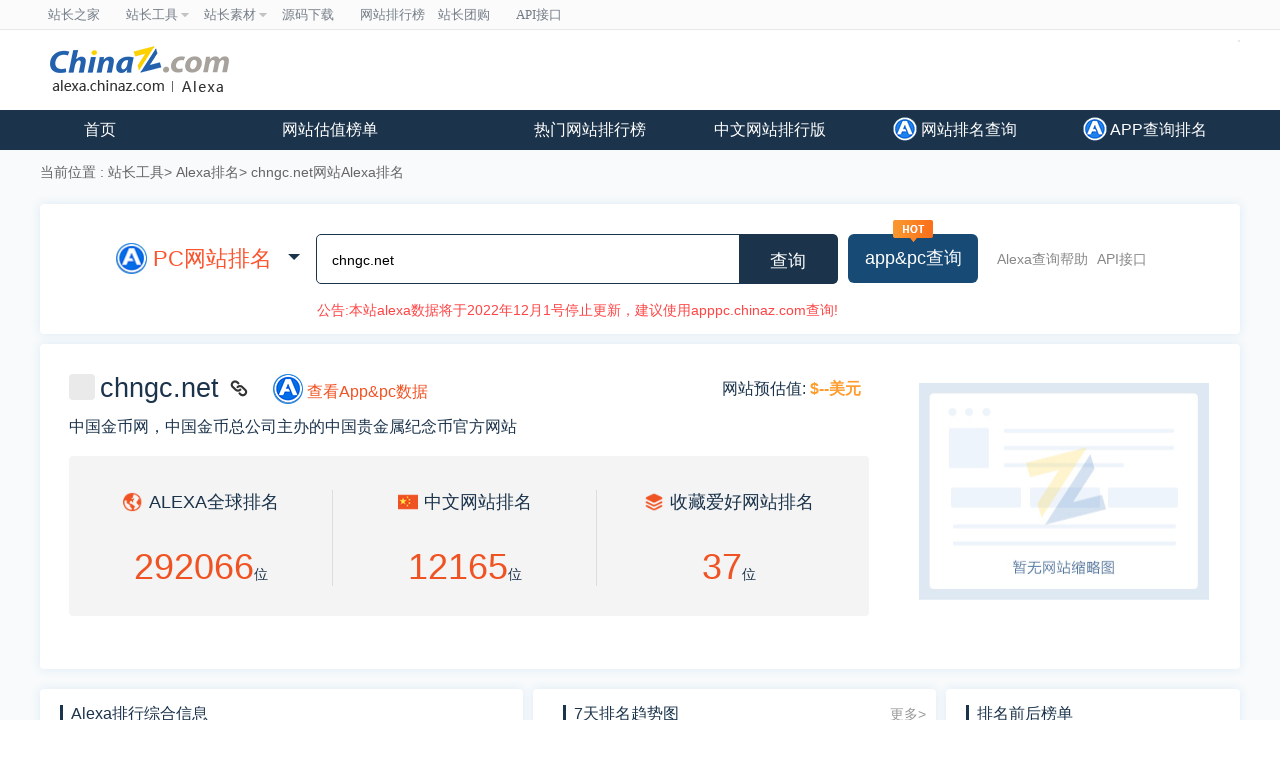

--- FILE ---
content_type: text/html; charset=utf-8
request_url: https://alexa.chinaz.com/chngc.net
body_size: 9607
content:
<!DOCTYPE html>
<html lang="en">

<head>
    <meta charset="UTF-8">
    <meta http-equiv="X-UA-Compatible" content="IE=edge">
    <meta name="viewport" content="width=device-width, initial-scale=1.0">
    <title>chngc.net_alexa排名、流量、价值预估 - Alexa网站查询</title>
    <meta name="keywords" content="chngc.net网站Alexa排名,chngc.netAlexa世界排名,chngc.netAlexa查询,chngc.net网站价值" />
    <meta name="description" content="站长之家Alexa排名查询工具提供chngc.net网站alexa排名查询，特别是能够对网站预估收入以及网站价值进行评估的功能，帮助用户更好的提升alexa排名。" />
    <!-- 公用CSS -->
    <!--  <script src="/js/device.min.js"></script>-->
   <!--  <script src="/js/Moblie.js"></script>-->
    <link rel="stylesheet" href="/iconfont/iconfont.css?v=obhxFV2QyMHta_zkKloFikzO0g6qEI4v3XXMALgfbGo" />

    <link rel="stylesheet" href="/css/base.css?v=qylU04NEk2hMYYvRmvkGYI9oKuJ_WDAA32aSlwGdpXA" />
    <link rel="stylesheet" href="/css/common.css?v=dPCyVAYibpvejYVrjBAxrDGH1hFM_pPrvVR9rXsYzWQ" />
    <link rel="stylesheet" href="/css/lib/jedate.css?v=-NEs9dACOovxrKiRVS7WdyvZrVcB-9t_K1-Kt92CSQE" />
    <!-- 页面单独css -->
    <link rel="stylesheet" href="/css/index.css" />
    <!-- <link rel="shortcut icon" type="image/x-ico" href="https://img.chinaz.com/2020/img/favicon.ico" />-->

    <script>
        var baseUrl = "//alexa.chinaz.com";
    </script>
    <script class="CLASS42bc4e2f_b826_11e9_9ed0_18dbf2568723" src="https://a2put.chinaz.com/propagate.js"></script>

</head>

<body>
    <!-- 公用头部HTML -->
    <div class="ToolTop bor-b1s clearfix row-box">
        <div class="wrapper02 SimSun">
            <ul class="TnavList fl" id="menu">
                <li><a href="https://www.chinaz.com" class="Tnt"><span>站长之家</span></a></li>
                <li>
                    <a href="https://tool.chinaz.com" target="_blank" class="Tnone">
                        <span>站长工具</span><i class="corner icon"></i>
                    </a>
                    <p class="Tntwo" style="display: none;">
                        <a href="https://alexa.chinaz.com" target="_blank">ALEXA排名查询</a>
                        <a href="https://rank.chinaz.com" target="_blank">百度权重查询</a>
                        <a href="https://seo.chinaz.com" target="_blank">SEO概况查询</a>
                        <a href="https://link.chinaz.com" target="_blank">友情链接查询</a>
                        <a href="https://whois.chinaz.com" target="_blank">Whois信息查询</a>
						<a href="https://ai.chinaz.com/" target="_blank">站长AI</a>
                    </p>
                </li>
                <li>
                    <a href="https://sc.chinaz.com" target="_blank" class="Tnone">
                        <span>站长素材</span><i class="corner icon"></i>
                    </a>
                    <p class="Tntwo" style="display: none;">
                        <a href="https://font.chinaz.com/" target="_blank">字体下载</a>
                        <a href="https://sc.chinaz.com/jianli/" target="_blank">简历模板</a>
                        <a href="https://sc.chinaz.com/tupian/" target="_blank">高清图片</a>
                        <a href="https://sc.chinaz.com/shiliang/" target="_blank">矢量素材</a>
                        <a href="https://sc.chinaz.com/ppt/" target="_blank">PPT模板</a>
                        <a href="https://sc.chinaz.com/psd/" target="_blank">PSD素材</a>
                    </p>
                </li>
                <li><a href="http://down.chinaz.com" target="_blank" class="Tnt"><span>源码下载</span></a></li>
                <li>
                    <a href="//top.chinaz.com/" target="_blank" class="Tnt">
                        网站排行榜<i class="corner rankarrow icon"></i>
                    </a>
                </li>
                <li><a href="https://tuan.chinaz.com/" target="_blank" class="Tnt"><span>站长团购</span></a></li>
                <li><a href="https://api.chinaz.com/ApiDetails/Alexa" target="_blank" class="Tnt"><span>API接口</span></a></li>

            </ul>

            <div class="fr TrigW" id="chinaz_topbar">
            </div>
            <div class="fr surplus-query">
                <p id="querycount"></p>
            </div>
        </div>
    </div>
    <div class="ToolHead">
        <div class="wrapper clearfix container">
            <div class="ToolLogo fl"><a href="https://alexa.chinaz.com"><img src="/images/logo-alexa.png" /></a></div>
            <div class="fr topTsRight">
                <script>propagate('1334067318170324994', getCurrentScript());</script>
            </div>
            <div class="fr ">
                <script>propagate('1334330781933244417', getCurrentScript());</script>
            </div>
        </div>
    </div>
    <div id="nav">
        <div class="container clearfix">
            <div class="left-div fl">
                <div>
                    <a href="https://alexa.chinaz.com">首页</a>
                </div>
                <div>
                    <a href="https://alexa.chinaz.com/Valuation/">网站估值榜单</a>
                    <div>
                        <a href="https://alexa.chinaz.com/Valuation/index_CN.html" target="_blank">中国</a>
                        <a href="https://alexa.chinaz.com/Valuation/index_US.html" target="_blank">美国</a>
                        <a href="https://alexa.chinaz.com/Valuation/index_FR.html" target="_blank">法国</a>
                        <a href="https://alexa.chinaz.com/Valuation/index_FR.html" target="_blank">英国</a>
                        <a href="https://alexa.chinaz.com/Valuation/index_DE.html" target="_blank">德国</a>
                        <a href="https://alexa.chinaz.com/Valuation/index_JP.html" target="_blank">日本</a>
                        <a href="https://alexa.chinaz.com/Valuation/index_KR.html" target="_blank">韩国</a>
                        <a href="https://alexa.chinaz.com/Valuation/index_SE.html" target="_blank">瑞典</a>
                        <a href="https://alexa.chinaz.com/Valuation/index_CH.html" target="_blank">瑞士</a>
                        <a href="https://alexa.chinaz.com/Valuation/index_TH.html" target="_blank">泰国</a>
                        <a href="https://alexa.chinaz.com/Valuation/index_BH.html" target="_blank">巴林</a>
                        <a href="https://alexa.chinaz.com/Valuation/index_BR.html" target="_blank">巴西</a>
                        <a href="https://alexa.chinaz.com/Valuation/index_CL.html" target="_blank">智利</a>
                        <a href="https://alexa.chinaz.com/Valuation/index_DK.html" target="_blank">丹麦</a>
                        <a href="https://alexa.chinaz.com/Valuation/index_EG.html" target="_blank">埃及</a>
                        <a href="https://alexa.chinaz.com/Valuation/index_GH.html" target="_blank">加纳</a>
                        <a href="https://alexa.chinaz.com/Valuation/index_GR.html" target="_blank">希腊</a>
                        <a href="https://alexa.chinaz.com/Valuation/index_IS.html" target="_blank">冰岛</a>
                        <a href="https://alexa.chinaz.com/Valuation/index_IN.html" target="_blank">印度</a>
                        <a href="https://alexa.chinaz.com/Valuation/index_FI.html" target="_blank">芬兰</a>
                        <a href="https://alexa.chinaz.com/Valuation/" target="_blank">更多></a>
                    </div>
                </div>
                <div>
                    <a href="#" arget="_blank">热门网站排行榜</a>
                    <div>
                        <a href="https://alexa.chinaz.com/Top/" target="_blank">Alexa每日排名榜单</a>
                        <a href="https://alexa.chinaz.com/Flow/" target="_blank">Alexa流量趋势榜单</a>
                    </div>
                </div>
                <div class="bull-bg">

                </div>
            </div>
            <div class="right-div fr">
                <a href="https://top.chinaz.com/" target="_blank">中文网站排行版</a>
                <a href="https://apppc.chinaz.com/index.php" target="_blank"> <img src="/images/rankicon.png" alt=""> 网站排名查询</a>
                <a href="https://apppc.chinaz.com/app.php" target="_blank"> <img src="/images/rankicon.png" alt=""> APP查询排名</a>
            </div>
        </div>
    </div>
    <div class="route-div container mt15">
        <span>当前位置 : </span>
        <div>
            <a href="https://tool.chinaz.com" target="_blank">站长工具</a>
            <a href="/">Alexa排名</a>
            <a href="https://alexa.chinaz.com/chngc.net">chngc.net网站Alexa排名</a>

        </div>
    </div>


    <!-- 公用头部HTMLEND -->
    <!-- 页面单独css -->
<!-- 广告 -->
<div class="container gg-box mt15">
    <script>propagate('1334384070716559362', getCurrentScript());</script>
</div>
<!-- 搜索 -->
<div id="searchDiv" class="mt10">
    <div class="container yy-box ">
        <div class="search-div">
            <div class="change-search-div">
                <div class="show-div" data-id="0" js-do="showChangeSearch">
                    <img src="/images/nicon30px.png" alt="">
                    <span>PC网站排名</span>
                </div>
                <div class="dorow-div" js-do="changeSearchBtn">
                    <p class="active" data-id="0"><img src="/images/nicon30px.png" alt="">PC网站排名</p>
                    <p data-id="1"><img src="/images/nicon30px.png" alt="">App排名</p>
                    <p data-id="2"><img src="/images/alexaicon30px.png" alt="">Alexa排名</p>
                </div>
            </div>
            <div class="search-box">
                <input js-do="searchIup" type="text" placeholder="输入站点url,例如：chinaz.com" value="chngc.net">
                <button js-do="searchButton">查询</button>
                <a target="_blank" class="notice" href="https://apppc.chinaz.com/index.php">公告:本站alexa数据将于2022年12月1号停止更新，建议使用apppc.chinaz.com查询!</a>
            </div>
            <div class="a-link">
                <div class="plcx">
                    <a href="https://apppc.chinaz.com/index.php" target="_blank">
                        <span>app&pc查询</span>
                        <img src="/images/hoticon.png" alt="">
                    </a>
                </div>
                <a href="/help" target="_blank">Alexa查询帮助</a>
                <a href="//api.chinaz.com/ApiDetails/Alexa" target="_blank">API接口</a>
            </div>
        </div>
    </div>
</div>
                <!-- 页面单独css -->
                <link rel="stylesheet" href="/css/tubiao.css" />
                <link rel="stylesheet" href="/css/detail.css" />
                <!-- 网站信息 -->
                <div id="inforBox" class="mt10">
                    <div class="container yy-box infor-box">
                        <div class="left-div">
                            <div class="head clearfix">
                                <div class="name">
                                    <p class="img-box">
                                        <img id="icoimg" src="/images/webicon.png" alt="">
                                    </p>
                                    <h1>chngc.net</h1>
                                    <a href="//chngc.net" rel="nofollow" target="_blank"><i class="iconfont iconyouqinglianjie-"></i></a>
                                    <p class="look-data"><img src="/images/nicon30px.png" alt="">  <a href="https://apppc.chinaz.com/index.php?domain=chngc.net" rel="nofollow" target="_blank">查看App&pc数据</a></p>
                                </div>
                                <div class="value">
                                    <span>网站预估值:</span>
                                    <span class="price" id="txtEsti"><img src="/images/loading.gif" /></span>
                                </div>
                            </div>
                            <div class="generalization">
                                <p>
                                    中国金币网，中国金币总公司主办的中国贵金属纪念币官方网站
                                </p>
                            </div>
                            <div class="rank">
                                <div class="item">
                                    <div class="title">
                                        <img src="/images/全球 (3)@2x.png" alt="">
                                        <span>ALEXA全球排名</span>
                                    </div>
                                    <p>292066</p>
                                </div>
                                <div class="item" id="zwrank">
                                    <div class="title">
                                        <img src="/images/china.png" alt="">
                                        <span>中文网站排名</span>
                                    </div>
                                    <a href="#" id="topurl" target="_blank">
                                        <p id="topranked"><img src="/images/loading.gif" /></p>
                                    </a>
                                    <div class="sub-wz-btn">
                                        <img src="./images/上传.png" alt="">
                                        <a href="https://topuser.chinaz.com/shoulu.aspx" rel="nofollow" target="_blank"><span>提交网站</span></a>
                                    </div>
                                </div>
                                <div class="item">
                                    <div class="title">
                                        <img src="/images/类别 (1)@2x.png" alt="">
                                        <span id="hyClassName">分类排名</span>
                                    </div>
                                    <p id="hyranked"><img src="/images/loading.gif" /></p>
                                </div>

                            </div>
                        </div>
                        <div class="right-div">
                            <img id="webimg" src="/images/webty.png" alt="中国金币网" title="中国金币网">
                        </div>
                    </div>
                </div>
                <!-- 广告 -->
                <div class="container gg-box mt10 clearfix">
                    <div class="fl ">
                        <script>propagate('1334397326915014658', getCurrentScript());</script>
                    </div>
                    <div class="fr ">
                        <script>propagate('1334397212293074946', getCurrentScript());</script>
                    </div>
                </div>
                <div id="result" class="mt10">
                    <div class="container result clearfix">
                        <div class="comprehensive yy-box">
                            <div class="com-head">
                                <p class="com-title ">Alexa排行综合信息</p>
                            </div>
                            <div class="contont">
                                <div class="item">
                                    <p>站点名称: <span>中国金币网</span></p>
                                    <p>下期预估排名: <span>292,066</span></p>
                                </div>

                                <div class="item">
                                    <p>访问速度: <span>965 Ms / 76分</span></p>
                                    <p>所属目录: <span>搜集/钱币</span></p>
                                </div>
                                <div class="item">
                                    <p>域名年龄: <span id="txtdomainyear"><img src="/images/loading.gif" alt="加载中..." /></span></p>
                                    <p>IP: <span id="txtipaddress"><img src="/images/loading.gif" alt="加载中..." /></span></p>
                                </div>
                                <div class="item">
                                    <p>反向链接: <span id="txtFanglian"><img src="/images/loading.gif" alt="加载中..." /></span></p>
                                    <p>备案号: <span id="txtbeain"><img src="/images/loading.gif" alt="加载中..." /></span></p>
                                </div>
                                <div class="item">
                                    <p>预估日均IP: <span>-</span></p>
                                    <p>预估日均PV: <span>-</span></p>
                                </div>
                                <div class="item">
                                    <p class="ts">域名注册商: <span id="txtRegistrar"><img src="/images/loading.gif" alt="加载中..." /></span></p>
                                </div>

                            </div>
                        </div>
                        <div class="trend yy-box">
                            <div class="com-head">
                                <a href="/hm/chngc.net"><p class="com-title">7天排名趋势图</p></a>
                                <a class="link-a" js-do="goMonthPage" data-show="1" href="javascript:;">更多></a>
                            </div>
                            <div class="cont" id="typeSiteLine">
                            </div>
                        </div>
                        <div class="list yy-box">
                            <div class="com-head">
                                <p class="com-title ">排名前后榜单</p>
                            </div>
                            <div class="cont" id="updownsite">
                            </div>
                        </div>
                    </div>
                </div>
                <!-- 广告 -->
                <div class="container gg-box mt12">
                    <script>propagate('1335759339251568641', getCurrentScript());</script>
                </div>
                <!-- 预购流量和每日收入 -->
                <div id="flowIncome" class="mt10">
                    <div class="container flow-income clearfix">
                        <div class="flow-div yy-box">
                            <div class="com-head">
                                <p class="com-title ">chngc.net网站Alexa预估流量</p>
                                <a class="link-a" js-do="goMonthPage" data-show="3,4" href="javascript:;">更多></a>
                            </div>
                            <div class="cont">
                                <div id="flowLineBox">

                                </div>
                            </div>
                        </div>
                        <div class="income-div yy-box">
                            <div class="com-head">
                                <p class="com-title ">每周预估收入/网站估值</p>
                                <i title="网站每周收入：收入预估是基于每周预估流量并结合谷歌Google AdSense收入计算公式得出的预估结果。" class="com-wh iconfont iconwenhao"></i>
                                <a class="link-a" js-do="goMonthPage" data-show="2" href="javascript:;">更多></a>
                            </div>
                            <div class="cont">
                                <div id="incomeLineBox">
                                </div>
                            </div>
                        </div>
                    </div>
                </div>
                <div id="Requirement" class="mt10">
                    <div class="container yy-box requirement">
                        <p class="xt"></p>
                        <table>
                            <thead>
                                <tr>
                                    <th>
                                        <p class="com-title">Alexa数据指标</p>
                                    </th>
                                    <th>
                                        当日数据
                                    </th>
                                    <th>
                                        变化趋势
                                    </th>
                                    <th>
                                        一周平均
                                    </th>
                                    <th>
                                        变化趋势
                                    </th>
                                    <th>
                                        一月平均
                                    </th>
                                    <th>
                                        变化趋势
                                    </th>
                                    <th>
                                        三月平均
                                    </th>
                                    <th>
                                        变化趋势
                                    </th>
                                </tr>
                            </thead>
                            <!-- 上升加class="up" -->
                            <!-- 下降加class="down" -->
                            <tbody>
                                <tr>
                                    <td>
                                        <i class="iconfont iconliuliangpaiming-01"></i>
                                        <span>流量排名情况</span>
                                    </td>
                                    <td>
                                        <span>--</span>
                                    </td>
                                    <td>
                                        --
                                    </td>
                                    <td>
                                        <span>--</span>
                                    </td>
                                    <td>
                                        --
                                    </td>
                                    <td>
                                        <span>--</span>
                                    </td>
                                    <td>
                                        --
                                    </td>
                                    <td>
                                        <span>292066</span>
                                    </td>

                                    <td>
                                        <span class="up">6257</span>
                                    </td>
                                </tr>
                                <tr>
                                    <td>
                                        <i class="iconfont icondaofangliang-011"></i>
                                        <span>到访量排名情况</span>
                                    </td>
                                    <td>
                                        <span>--</span>
                                    </td>
                                    <td>
                                        --
                                    </td>
                                    <td>
                                        <span>--</span>
                                    </td>
                                    <td>
                                        --
                                    </td>
                                    <td>
                                        <span>--</span>
                                    </td>
                                    <td>
                                        --
                                    </td>
                                    <td>
                                        <span>314335</span>
                                    </td>

                                    <td>
                                        <span class="up">30586</span>
                                    </td>
                                </tr>
                                <tr>
                                    <td>
                                        <i class="iconfont iconyemianfangwen-01"></i>
                                        <span>页面访问量排名</span>
                                    </td>
                                    <td>
                                        <span>--</span>
                                    </td>
                                    <td>
                                        --
                                    </td>
                                    <td>
                                        <span>--</span>
                                    </td>
                                    <td>
                                        --
                                    </td>
                                    <td>
                                        <span>--</span>
                                    </td>
                                    <td>
                                        --
                                    </td>
                                    <td>
                                        <span>289951</span>
                                    </td>

                                    <td>
                                        41051
                                    </td>
                                </tr>
                                <tr>
                                    <td>
                                        <i class="iconfont iconbaiwanrenfangwen-01"></i>
                                        <span>每百万人访问页面中访问本站的页面数</span>
                                    </td>
                                    <td>
                                        <span>--</span>
                                    </td>
                                    <td>
                                        --
                                    </td>
                                    <td>
                                        <span>--</span>
                                    </td>
                                    <td>
                                        --
                                    </td>
                                    <td>
                                        <span>--</span>
                                    </td>
                                    <td>
                                        --
                                    </td>
                                    <td>
                                        <span>0.15</span>
                                    </td>

                                    <td>
                                        <span class="up">17.41%</span>
                                    </td>
                                </tr>
                                <tr>
                                    <td>
                                        <i class="iconfont iconpingjunyemian-01"></i>
                                        <span>平均每个访问者浏览的页面数</span>
                                    </td>
                                    <td>
                                        <span>--</span>
                                    </td>
                                    <td>
                                        --
                                    </td>
                                    <td>
                                        <span>--</span>
                                    </td>
                                    <td>
                                        --
                                    </td>
                                    <td>
                                        <span>--</span>
                                    </td>
                                    <td>
                                        --
                                    </td>
                                    <td>
                                        <span>3</span>
                                    </td>

                                    <td>
                                        <span class="up">28.47%</span>
                                    </td>
                                </tr>
                                <tr>
                                    <td>
                                        <i class="iconfont iconfangwenrenshu-011"></i>
                                        <span>每百万人中访问人数</span>
                                    </td>
                                    <td>
                                        <span>--</span>
                                    </td>
                                    <td>
                                        --
                                    </td>
                                    <td>
                                        <span>--</span>
                                    </td>
                                    <td>
                                        --
                                    </td>
                                    <td>
                                        <span>--</span>
                                    </td>
                                    <td>
                                        --
                                    </td>
                                    <td>
                                        <span>1.7</span>
                                    </td>

                                    <td>
                                        <span class="down">20%</span>
                                    </td>
                                </tr>

                            </tbody>
                        </table>
                    </div>
                </div>
                <!-- 人均浏览量 -->
                <div id="AverageFlow" class="mt10">
                    <div class="container yy-box average-flow">
                        <div class="com-head">
                            <p class="com-title ">子站点被访问比例/人均页面浏览量</p>
                        </div>
                        <div class="cont">
                            <table>
                                <thead>
                                    <tr>
                                        <th>
                                            被访问网址
                                        </th>
                                        <th>
                                            近月网站访问比例
                                        </th>
                                        <th>
                                            近月页面访问比例
                                        </th>
                                        <th>
                                            人均页面浏览量
                                        </th>
                                    </tr>
                                </thead>
                                <tbody>
                                        <tr>
                                            <td>
                                                <a href="#">--</a>
                                            </td>
                                            <td>
                                                --
                                            </td>
                                            <td>
                                                --
                                            </td>
                                            <td>
                                                --
                                            </td>
                                        </tr>
                                </tbody>
                            </table>
                        </div>

                    </div>
                </div>
                <!-- 广告 -->
                <div class="container gg-box mt10">
                    <script>propagate('1334673395635195905', getCurrentScript());</script>
                </div>
                <!-- 国家排名 -->
                <div id="CountryRank" class="mt10">
                    <div class="container yy-box country-rank">
                        <div class="com-head">
                            <p class="com-title ">网站chngc.net国家/地区排名、访问比例</p>
                        </div>
                        <div class="cont clearfix">
                            <div id="countryLineBox">

                            </div>
                            <div class="country-data">
                                <div class="data-head">
                                    <span>国家/地区名称</span>
                                    <span>国家/地区代码</span>
                                    <span>国家地区排名</span>
                                    <span>页面浏览比例</span>
                                    <span>网站访问比例</span>
                                </div>
                                <div class="data-content">
                                        <div class="item">
                                            <p><i class="icon icon-flag-othen"></i>--</p>
                                            <p>--</p>
                                            <p>--</p>
                                            <p>--</p>
                                            <p>--</p>
                                        </div>
                                </div>
                            </div>
                        </div>
                    </div>
                </div>

    <div id="Introduction" class="mt10">
        <div class="container yy-box introduction">
            <p class="t">Alexa简介</p>
            <p class="c" style="margin-bottom: 25px;">提供中文网站alexa排名查询、网站流量查询、网站访问量查询、网站页面浏览量查询服务。</p>
            <p class="xt">Alexa查询说明</p>
            <p class="c">Alexa更新数据：每日中午12时开始更新前一日的网站数据，更新截止时间为次日中午12时。</p>
            <p class="c">查询次数：在alexa更新期间，首次查询域名算有效一次，已查询域名重复查询不列入统计。在alexa用户中心，可帮助用户直接请求查询最新alexa数据。</p>
        </div>
    </div>
    <!-- 相关功能 -->
    <div class="mt10 container yy-box _chinaz-seo-new13">
        <div class="_chinaz-relevant">
            <div class="_chinaz-seo-title">
                <i class="iconfont iconshutiao-01 _chinaz-seo-titleicon"></i>
                <b>相关功能</b>
            </div>
            <div class="_chinaz-relevant-tcontent clearfix">
                <div class="_chinaz-relevant-type">
                    <div class="_chinaz-relevant-tn">
                        <i class="iconfont iconyuminglei-01"></i>
                        <span>域名类</span>
                    </div>
                    <div class="_chinaz-relevant-tc">
                        <a href="https://whois.chinaz.com" target="_blank">WHOIS查询</a>
                        <a href="https://tool.chinaz.com/dns/" target="_blank">DNS查询</a>
                        <a href="https://del.chinaz.com" target="_blank">过期域名查询</a>
                        <a href="https://tool.chinaz.com/nslookup/" target="_blank">NsLookup查询</a>
                        <a href="https://tool.chinaz.com/DomainDel/" target="_blank">域名删除时间</a>
                        <a href="https://link.chinaz.com" target="_blank">友链查询</a>
                        <a href="https://seo.chinaz.com" target="_blank">SEO综合查询</a>
                    </div>
                </div>
                <div class="_chinaz-relevant-type">
                    <div class="_chinaz-relevant-tn">
                        <i class="iconfont iconiplei-01"></i>
                        <span>IP类</span>
                    </div>
                    <div class="_chinaz-relevant-tc">
                        <a href="https://ip.tool.chinaz.com" target="_blank">IP 查询</a>
                        <a href="https://ip.tool.chinaz.com/ipbatch" target="_blank">IP 批量</a>
                        <a href="https://tool.chinaz.com/Same/" target="_blank">同IP网站查询</a>
                        <a href="https://tool.chinaz.com/ipwhois/" target="_blank">IP WHOIS查询</a>
                        <a href="https://stool.chinaz.com/baiduspider" target="_blank">百度真假蜘蛛</a>
                        <a href="https://ip.tool.chinaz.com/siteip" target="_blank">IP所在地批量</a>
                        <a href="https://ip.tool.chinaz.com/linksip" target="_blank">友链同IP检测</a>
                        <a href="https://tool.chinaz.com/port/" target="_blank">端口扫描</a>
                    </div>
                </div>
                <div class="_chinaz-relevant-type">
                    <div class="_chinaz-relevant-tn">
                        <i class="iconfont iconbaiduxiangguan-01"></i>
                        <span>百度相关</span>
                    </div>
                    <div class="_chinaz-relevant-tc">
                        <a href="https://ntool.chinaz.com/keywords" target="_blank">关键词排名</a>
                        <a href="https://tool.chinaz.com/baidu/words.aspx" target="_blank">关键词挖掘</a>
                        <a href="https://outlink.chinaz.com/" target="_blank">反链查询</a>
                        <a href="https://rank.chinaz.com" target="_blank">百度PC权重</a>
                        <a href="https://tool.chinaz.com/baidu/" target="_blank">收录查询</a>
                        <a href="https://tool.chinaz.com/kwevaluate" target="_blank">关键词优化分析</a>
                        <a href="https://tool.chinaz.com/baidu/metadig.aspx" target="_blank">Meta信息挖掘</a>
                        <a href="https://rank.chinaz.com/baidumobile" target="_blank">百度移动权重</a>
                    </div>
                </div>
                <div class="_chinaz-relevant-type">
                    <div class="_chinaz-relevant-tn">
                        <i class="iconfont iconcesujiankong-01"></i>
                        <span>测速监控</span>
                    </div>
                    <div class="_chinaz-relevant-tc">
                        <a href="https://ping.chinaz.com" target="_blank">PING检测</a>
                        <a href="https://tool.chinaz.com/Tools/webcheck.aspx" target="_blank">网站被黑检测</a>
                        <a href="https://tool.chinaz.com/speedtest.aspx" target="_blank">国内网站测速</a>
                        <a href="https://tool.chinaz.com/speedworld.aspx" target="_blank">海外网站测速</a>
                        <a href="https://tool.chinaz.com/history/" target="_blank">网站历史记录</a>
                        <a href="https://tool.chinaz.com/history/" target="_blank">SEO历史记录</a>
                        <a href="https://tool.chinaz.com/speedcom.aspx" target="_blank">国内网速对比</a>
                        <a href="https://report.chinaz.com/" target="_blank">SEO报告</a>
                    </div>
                </div>
            </div>
        </div>
    </div>
    <div class="container gg-box mt12">
        <script>propagate('1334687253129072642', getCurrentScript())</script>
    </div>

        <div id="LatelyQuery" class="mt22">
            <div class="container lately-query">
                <p class="title">最近查询</p>
                <div class="cont clearfix">
                        <a href="/chngc.net">chngc.net</a>
                        <a href="/baiye5.com">baiye5.com</a>
                        <a href="/1688.com">1688.com</a>
                        <a href="/gk.enhjc.com">gk.enhjc.com</a>
                        <a href="/upb.webex.com">upb.webex.com</a>
                        <a href="/kir-kan-tokyo2020.thorvpn.wang">kir-kan-tokyo2020.thorvpn.wang</a>
                        <a href="/xmusz.cn">xmusz.cn</a>
                        <a href="/uzb-kan-qqlive.kuaifan.wang">uzb-kan-qqlive.kuaifan.wang</a>
                        <a href="/vn.chineseembassy.org">vn.chineseembassy.org</a>
                        <a href="/ingest.pbslearningmedia.org">ingest.pbslearningmedia.org</a>
                        <a href="/hangzhou.auto.sohu.com">hangzhou.auto.sohu.com</a>
                        <a href="/dyqrlal.gwuls.cn">dyqrlal.gwuls.cn</a>
                </div>
            </div>
        </div>

    <!-- 底部 -->
    <div id="Footer" class="mt10">
        <div class="container ToolFooter">
            <p class="linkbtn">
                <a href="https://www.chinaz.com/aboutus/index.html" target="_blank" rel="nofollow">关于站长之家</a> | <a href="https://ww.chinaz.com/aboutus/contact.php" target="_blank" rel="nofollow">联系我们 </a> | <a href="https://www.chinaz.com/aboutus/ad.html" target="_blank" rel="nofollow">广告服务</a> | <a href="https://www.chinaz.com/aboutus/link.html" target="_blank">友情链接</a> | <a href="https://www.chinaz.com/aboutus/events.html" target="_blank" rel="nofollow">网站动态</a> | <a href="https://www.chinaz.com/aboutus/announce.html" target="_blank" rel="nofollow">版权声明</a> | <a href="https://www.chinaz.com/aboutus/join.html" target="_blank" rel="nofollow">人才招聘</a> | <a href="https://www.chinaz.com/aboutus/help.html" target="_blank" rel="nofollow">帮助</a>
            </p>
            <p class="info">
                <span>
                    © CopyRight 2002-2026, CHINAZ.COM, Inc.All Rights
                    Reserved.
                </span><span>闽ICP备08105208号</span><span>增值电信业务经营许可证闽B2-20120007号</span><span class="col-gray02 ml10">
                    亿速云提供<a href="https://www.yisu.com/" target="_blank" rel="nofollow"
                            class="col-blue03">云服务器</a>支持
                </span>
            </p>
        </div>
    </div>
    <div class="fixed-nav">
        <div class="item yy-box" js-do="scollBtn" data-scollDom="#Introduction">
            <i class="iconfont iconjianjie-01"></i>
            <p>简介</p>
        </div>
        <div class="item yy-box">
            <a href="tencent://message/?uin=3051514">
                <i class="iconfont iconkefu-01"></i>
                <p>客服</p>
            </a>
        </div>
        <div class="item yy-box fhdb" js-do="scollBtn">
            <i class="iconfont icontop-01"></i>
            <p>顶部</p>
        </div>

    </div>
    <script src="/js/lib/jquery-1.11.2.min.js"></script>
    <script src="/js/layer/layer.js"></script>
    <script src="/js/AlertWin.js"></script>
    <!-- 公共JS -->
    <script src="/js/common.js?v=PmoaZsfeLuITSvKKrPn2yz8PGWHCIkKdj9UHFeLAstk"></script>
    <script src="/js/lib/jedate.min.js?v=8cWnSetYDgulKUpUbd4fCKuksENISRYl7bQcz-mORkE"></script>
    
                    <!-- 折线图JS -->
                    <!-- <script src="/js/lib/highcharts.js"></script> -->
                    <script src="/js/lib/highcharts.js?v=E1ofQKjBYa3FS8eouwa6eiU55AcdRw4P1MFE6aHdm5k"></script>
                    <script>
                var sj =[];
                var url = "chngc.net";
                var rankid =292066;
                var locale = "未知";
                $(function () {
                    $.post(baseUrl+"/api/ajax/GetRemoteData", { type: 5, url: url }, function (data) {
                        if (data.StateCode == 1) {
                            var row = data.Result;
                            $("#txtFanglian").html(row.BaiduLink == null || row.BaiduLink == 0 ? "--" : row.BaiduLink);
                        }
                        else {
                            $("#txtFanglian").html("--");
                        }
                    }, "json");
                    $.post(baseUrl+"/api/ajax/GetRemoteData", { type: 0, url: url }, function (data) {
                        if (data.StateCode == 1) {
                            var row = eval("(" + data.Result + ")");
                            $("#hyranked").html(row.ClassRanked);
                            $("#topranked").html(row.Ranked);
                            $("#topurl").attr("href", row.Url);
                            $("#hyClassName").html(row.ClassRankedName +"网站排名");
                            $("#webimg").attr("src", "/images/webty.png");

                        }
                        else {
                            $("#hyClassName").html("分类网站排名");
                            $("#hyranked").html("--");
                            $("#topranked").html("--");
                            $("#webimg").attr("src", "/images/webty.png");
                            $("#zwrank").addClass("show-btn");
                        }
                    }, "json");
                    $.post(baseUrl+"/api/ajax/GetRemoteData", { type: 2, url: url }, function (data) {
                        if (data.StateCode == 1) {
                            var row = data.Result;
                            if (row != null) {
                                $("#txtbeain").html(row.SiteLicense == null ? "--" : row.SiteLicense);
                            }
                            else {
                                $("#txtbeain").html("--");
                            }

                        }
                        else {
                            $("#txtbeain").html("--");
                        }
                    }, "json");
                    $.post(baseUrl+"/api/ajax/GetRemoteData", { type: 3, url: url }, function (data) {
                        if (data.StateCode == 1) {
                            var row = data.Result;
                            $("#txtdomainyear").html(row.Email);
                            $("#txtRegistrar").html((row.Registrar == null || row.Registrar=="") ? "--" : row.Registrar);
                            if (row.Registrar != null) {
                                $("#txtRegistrar").attr("alt", row.Registrar).attr("title", row.Registrar);
                            }
                        }
                        else {
                            $("#txtdomainyear").html("--");
                            $("#txtRegistrar").html("--");
                        }
                    }, "json");
                    $.post(baseUrl+"/api/ajax/GetIpData", { url: url }, function (data) {
                        if (data.StateCode == 1) {
                            var row = data.Result;
                            $("#txtipaddress").html(row.IP == null ? "--" : row.IP);

                        }
                        else {
                            $("#txtipaddress").html("--");
                        }
                    }, "json");
                    $.post(baseUrl+"/api/ajax/GetEstiValue", { url: url,type:0 }, function (data) {
                        if (data.StateCode == 1) {
                            if (data.Result != "0")
                                $("#txtEsti").html(data.Result);
                            else
                                $("#txtEsti").html("--");
                        }
                        else {
                            $("#txtEsti").html("--");
                        }
                    }, "json");

                    $.post(baseUrl+"/api/ajax/GetUpDownDomainList", { url: url, rankid: rankid}, function (data) {
                        if (data.StateCode == 1) {
                            var result = data.Result;
                            var html = "";
                            for (var i = 0; i < result.length; i++) {
                                html = html + "<div class=\"item " + (result[i].Rank == rankid ? "on" : "") + "\"><p>" + result[i].Rank + "位</p><a href=\"/" + result[i].DomainName + "\" target=\"_blank\"><p title=\"" + result[i].DomainName + "\" alt=\"" + result[i].DomainName+"\">" + result[i].DomainName + "</p></a></div>";
                            }
                            $("#updownsite").html(html);
                        }
                        else {
                            for (var i = 0; i < 6; i++) {
                                html = html + "<div class=\"item\"><p>--</p><a href=\"#\" target=\"_blank\"><p>--</p></a></div>";
                            }
                            $("#updownsite").html(html);
                        }
                    }, "json");

                    $.post(baseUrl+"/api/ajax/GetWebIcon", { url: url}, function (data) {
                        if (data.StateCode == 1) {
                            $("#icoimg").attr("src",data.Result);
                        }
                    }, "json");
                });
                    </script>

                    <!-- 页面单独JS -->
                    <script src="/js/detail.js?v=Tq_H0_pLPezBlv1BtGu0U6h9xMltBYsk13uNIzCe4Mw"></script>

                
    
    
    <div style="display:none;">
        <script src="//s11.cnzz.com/stat.php?id=5082702&web_id=5082702" language="JavaScript" charset="gb2312" style="display:none"></script>
        <script>
            var _hmt = _hmt || [];
            (function () {
                var hm = document.createElement("script");
                hm.src = "https://hm.baidu.com/hm.js?305b92b2aeee9274514156691d851e9c";
                var s = document.getElementsByTagName("script")[0];
                s.parentNode.insertBefore(hm, s);
            })();
        </script>
    </div>
    <!-- 左侧悬浮广告 -->
    <div class="gg-box left-gg">
        <script>propagate('1335782721380683778', getCurrentScript())</script>
    </div>
</body>

</html>